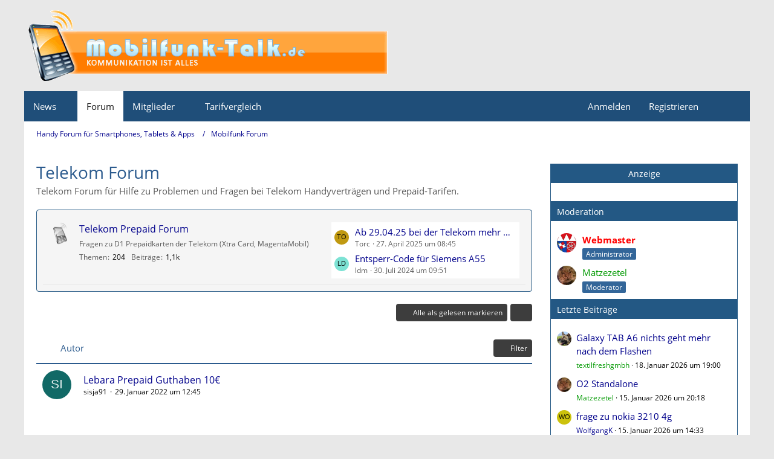

--- FILE ---
content_type: text/html; charset=utf-8
request_url: https://www.google.com/recaptcha/api2/aframe
body_size: 268
content:
<!DOCTYPE HTML><html><head><meta http-equiv="content-type" content="text/html; charset=UTF-8"></head><body><script nonce="L1xky3fUy_DJ3GQrl_cn6A">/** Anti-fraud and anti-abuse applications only. See google.com/recaptcha */ try{var clients={'sodar':'https://pagead2.googlesyndication.com/pagead/sodar?'};window.addEventListener("message",function(a){try{if(a.source===window.parent){var b=JSON.parse(a.data);var c=clients[b['id']];if(c){var d=document.createElement('img');d.src=c+b['params']+'&rc='+(localStorage.getItem("rc::a")?sessionStorage.getItem("rc::b"):"");window.document.body.appendChild(d);sessionStorage.setItem("rc::e",parseInt(sessionStorage.getItem("rc::e")||0)+1);localStorage.setItem("rc::h",'1768934405325');}}}catch(b){}});window.parent.postMessage("_grecaptcha_ready", "*");}catch(b){}</script></body></html>